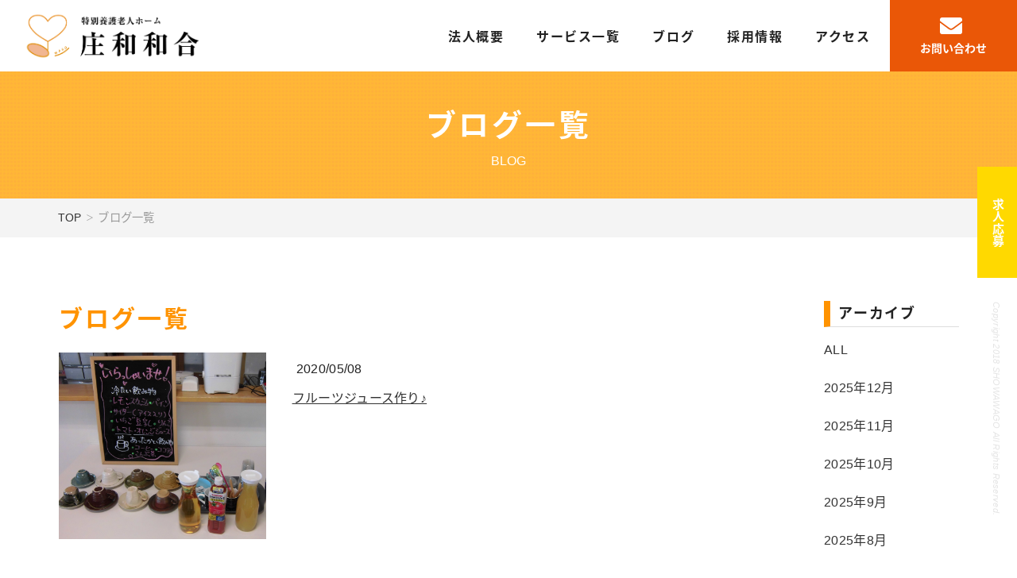

--- FILE ---
content_type: text/html; charset=UTF-8
request_url: https://shouwa-wagou.or.jp/blog/date/2020/05/
body_size: 9034
content:
<!DOCTYPE html>
<html lang="ja">
<head>
<!-- Google tag (gtag.js) -->
<script async src="https://www.googletagmanager.com/gtag/js?id=G-RR85G7D6YT"></script>
<script>
  window.dataLayer = window.dataLayer || [];
  function gtag(){dataLayer.push(arguments);}
  gtag('js', new Date());

  gtag('config', 'G-RR85G7D6YT');
</script>
<meta charset="utf-8">
<meta name="viewport" content="width=device-width">
<link rel="shortcut icon" href="https://shouwa-wagou.or.jp/wp-content/themes/shouwa-wagou/img/favicon.ico">
<link rel="apple-touch-icon" href="">
<link href="https://unpkg.com/aos@2.3.1/dist/aos.css" rel="stylesheet">
<link href="https://use.fontawesome.com/releases/v5.0.6/css/all.css" rel="stylesheet">
<link rel="stylesheet" href="https://use.typekit.net/tem5dpc.css">
<link rel="stylesheet" href="https://shouwa-wagou.or.jp/wp-content/themes/shouwa-wagou/css/fakeLoader.css">
<link rel="stylesheet" href="https://use.typekit.net/ytb3nnh.css">
<link rel="stylesheet" type="text/css" href="https://shouwa-wagou.or.jp/wp-content/themes/shouwa-wagou/style.css">

<meta name='robots' content='max-image-preview:large' />

	<!-- This site is optimized with the Yoast SEO plugin v14.8.1 - https://yoast.com/wordpress/plugins/seo/ -->
	<title>5月 2020 | 社会福祉法人 庄和和合会</title>
	<meta name="description" content="社会福祉法人 庄和和合会 の 5月 2020 の 情報を掲載しています。" />
	<meta name="robots" content="noindex, follow" />
	<meta property="og:locale" content="ja_JP" />
	<meta property="og:type" content="website" />
	<meta property="og:title" content="5月 2020 | 社会福祉法人 庄和和合会" />
	<meta property="og:description" content="社会福祉法人 庄和和合会 の 5月 2020 の 情報を掲載しています。" />
	<meta property="og:site_name" content="社会福祉法人 庄和和合会" />
	<meta name="twitter:card" content="summary_large_image" />
	<script type="application/ld+json" class="yoast-schema-graph">{"@context":"https://schema.org","@graph":[{"@type":"WebSite","@id":"https://shouwa-wagou.or.jp/#website","url":"https://shouwa-wagou.or.jp/","name":"\u793e\u4f1a\u798f\u7949\u6cd5\u4eba \u5e84\u548c\u548c\u5408\u4f1a","description":"\u793e\u4f1a\u798f\u7949\u6cd5\u4eba \u5e84\u548c\u548c\u5408\u4f1a","potentialAction":[{"@type":"SearchAction","target":"https://shouwa-wagou.or.jp/?s={search_term_string}","query-input":"required name=search_term_string"}],"inLanguage":"ja"},{"@type":"CollectionPage","@id":"#webpage","url":"","name":"5\u6708 2020 | \u793e\u4f1a\u798f\u7949\u6cd5\u4eba \u5e84\u548c\u548c\u5408\u4f1a","isPartOf":{"@id":"https://shouwa-wagou.or.jp/#website"},"description":"\u793e\u4f1a\u798f\u7949\u6cd5\u4eba \u5e84\u548c\u548c\u5408\u4f1a \u306e 5\u6708 2020 \u306e \u60c5\u5831\u3092\u63b2\u8f09\u3057\u3066\u3044\u307e\u3059\u3002","inLanguage":"ja","potentialAction":[{"@type":"ReadAction","target":[""]}]}]}</script>
	<!-- / Yoast SEO plugin. -->


<link rel='dns-prefetch' href='//www.googletagmanager.com' />
<link rel='dns-prefetch' href='//s.w.org' />
<script type="text/javascript">
window._wpemojiSettings = {"baseUrl":"https:\/\/s.w.org\/images\/core\/emoji\/14.0.0\/72x72\/","ext":".png","svgUrl":"https:\/\/s.w.org\/images\/core\/emoji\/14.0.0\/svg\/","svgExt":".svg","source":{"concatemoji":"https:\/\/shouwa-wagou.or.jp\/wp-includes\/js\/wp-emoji-release.min.js?ver=a87ed187417b886c64c43585bab1f088"}};
/*! This file is auto-generated */
!function(e,a,t){var n,r,o,i=a.createElement("canvas"),p=i.getContext&&i.getContext("2d");function s(e,t){var a=String.fromCharCode,e=(p.clearRect(0,0,i.width,i.height),p.fillText(a.apply(this,e),0,0),i.toDataURL());return p.clearRect(0,0,i.width,i.height),p.fillText(a.apply(this,t),0,0),e===i.toDataURL()}function c(e){var t=a.createElement("script");t.src=e,t.defer=t.type="text/javascript",a.getElementsByTagName("head")[0].appendChild(t)}for(o=Array("flag","emoji"),t.supports={everything:!0,everythingExceptFlag:!0},r=0;r<o.length;r++)t.supports[o[r]]=function(e){if(!p||!p.fillText)return!1;switch(p.textBaseline="top",p.font="600 32px Arial",e){case"flag":return s([127987,65039,8205,9895,65039],[127987,65039,8203,9895,65039])?!1:!s([55356,56826,55356,56819],[55356,56826,8203,55356,56819])&&!s([55356,57332,56128,56423,56128,56418,56128,56421,56128,56430,56128,56423,56128,56447],[55356,57332,8203,56128,56423,8203,56128,56418,8203,56128,56421,8203,56128,56430,8203,56128,56423,8203,56128,56447]);case"emoji":return!s([129777,127995,8205,129778,127999],[129777,127995,8203,129778,127999])}return!1}(o[r]),t.supports.everything=t.supports.everything&&t.supports[o[r]],"flag"!==o[r]&&(t.supports.everythingExceptFlag=t.supports.everythingExceptFlag&&t.supports[o[r]]);t.supports.everythingExceptFlag=t.supports.everythingExceptFlag&&!t.supports.flag,t.DOMReady=!1,t.readyCallback=function(){t.DOMReady=!0},t.supports.everything||(n=function(){t.readyCallback()},a.addEventListener?(a.addEventListener("DOMContentLoaded",n,!1),e.addEventListener("load",n,!1)):(e.attachEvent("onload",n),a.attachEvent("onreadystatechange",function(){"complete"===a.readyState&&t.readyCallback()})),(e=t.source||{}).concatemoji?c(e.concatemoji):e.wpemoji&&e.twemoji&&(c(e.twemoji),c(e.wpemoji)))}(window,document,window._wpemojiSettings);
</script>
<style type="text/css">
img.wp-smiley,
img.emoji {
	display: inline !important;
	border: none !important;
	box-shadow: none !important;
	height: 1em !important;
	width: 1em !important;
	margin: 0 0.07em !important;
	vertical-align: -0.1em !important;
	background: none !important;
	padding: 0 !important;
}
</style>
	<link rel='stylesheet' id='wp-block-library-css'  href='https://shouwa-wagou.or.jp/wp-includes/css/dist/block-library/style.min.css?ver=a87ed187417b886c64c43585bab1f088' type='text/css' media='all' />
<style id='global-styles-inline-css' type='text/css'>
body{--wp--preset--color--black: #000000;--wp--preset--color--cyan-bluish-gray: #abb8c3;--wp--preset--color--white: #ffffff;--wp--preset--color--pale-pink: #f78da7;--wp--preset--color--vivid-red: #cf2e2e;--wp--preset--color--luminous-vivid-orange: #ff6900;--wp--preset--color--luminous-vivid-amber: #fcb900;--wp--preset--color--light-green-cyan: #7bdcb5;--wp--preset--color--vivid-green-cyan: #00d084;--wp--preset--color--pale-cyan-blue: #8ed1fc;--wp--preset--color--vivid-cyan-blue: #0693e3;--wp--preset--color--vivid-purple: #9b51e0;--wp--preset--gradient--vivid-cyan-blue-to-vivid-purple: linear-gradient(135deg,rgba(6,147,227,1) 0%,rgb(155,81,224) 100%);--wp--preset--gradient--light-green-cyan-to-vivid-green-cyan: linear-gradient(135deg,rgb(122,220,180) 0%,rgb(0,208,130) 100%);--wp--preset--gradient--luminous-vivid-amber-to-luminous-vivid-orange: linear-gradient(135deg,rgba(252,185,0,1) 0%,rgba(255,105,0,1) 100%);--wp--preset--gradient--luminous-vivid-orange-to-vivid-red: linear-gradient(135deg,rgba(255,105,0,1) 0%,rgb(207,46,46) 100%);--wp--preset--gradient--very-light-gray-to-cyan-bluish-gray: linear-gradient(135deg,rgb(238,238,238) 0%,rgb(169,184,195) 100%);--wp--preset--gradient--cool-to-warm-spectrum: linear-gradient(135deg,rgb(74,234,220) 0%,rgb(151,120,209) 20%,rgb(207,42,186) 40%,rgb(238,44,130) 60%,rgb(251,105,98) 80%,rgb(254,248,76) 100%);--wp--preset--gradient--blush-light-purple: linear-gradient(135deg,rgb(255,206,236) 0%,rgb(152,150,240) 100%);--wp--preset--gradient--blush-bordeaux: linear-gradient(135deg,rgb(254,205,165) 0%,rgb(254,45,45) 50%,rgb(107,0,62) 100%);--wp--preset--gradient--luminous-dusk: linear-gradient(135deg,rgb(255,203,112) 0%,rgb(199,81,192) 50%,rgb(65,88,208) 100%);--wp--preset--gradient--pale-ocean: linear-gradient(135deg,rgb(255,245,203) 0%,rgb(182,227,212) 50%,rgb(51,167,181) 100%);--wp--preset--gradient--electric-grass: linear-gradient(135deg,rgb(202,248,128) 0%,rgb(113,206,126) 100%);--wp--preset--gradient--midnight: linear-gradient(135deg,rgb(2,3,129) 0%,rgb(40,116,252) 100%);--wp--preset--duotone--dark-grayscale: url('#wp-duotone-dark-grayscale');--wp--preset--duotone--grayscale: url('#wp-duotone-grayscale');--wp--preset--duotone--purple-yellow: url('#wp-duotone-purple-yellow');--wp--preset--duotone--blue-red: url('#wp-duotone-blue-red');--wp--preset--duotone--midnight: url('#wp-duotone-midnight');--wp--preset--duotone--magenta-yellow: url('#wp-duotone-magenta-yellow');--wp--preset--duotone--purple-green: url('#wp-duotone-purple-green');--wp--preset--duotone--blue-orange: url('#wp-duotone-blue-orange');--wp--preset--font-size--small: 13px;--wp--preset--font-size--medium: 20px;--wp--preset--font-size--large: 36px;--wp--preset--font-size--x-large: 42px;}.has-black-color{color: var(--wp--preset--color--black) !important;}.has-cyan-bluish-gray-color{color: var(--wp--preset--color--cyan-bluish-gray) !important;}.has-white-color{color: var(--wp--preset--color--white) !important;}.has-pale-pink-color{color: var(--wp--preset--color--pale-pink) !important;}.has-vivid-red-color{color: var(--wp--preset--color--vivid-red) !important;}.has-luminous-vivid-orange-color{color: var(--wp--preset--color--luminous-vivid-orange) !important;}.has-luminous-vivid-amber-color{color: var(--wp--preset--color--luminous-vivid-amber) !important;}.has-light-green-cyan-color{color: var(--wp--preset--color--light-green-cyan) !important;}.has-vivid-green-cyan-color{color: var(--wp--preset--color--vivid-green-cyan) !important;}.has-pale-cyan-blue-color{color: var(--wp--preset--color--pale-cyan-blue) !important;}.has-vivid-cyan-blue-color{color: var(--wp--preset--color--vivid-cyan-blue) !important;}.has-vivid-purple-color{color: var(--wp--preset--color--vivid-purple) !important;}.has-black-background-color{background-color: var(--wp--preset--color--black) !important;}.has-cyan-bluish-gray-background-color{background-color: var(--wp--preset--color--cyan-bluish-gray) !important;}.has-white-background-color{background-color: var(--wp--preset--color--white) !important;}.has-pale-pink-background-color{background-color: var(--wp--preset--color--pale-pink) !important;}.has-vivid-red-background-color{background-color: var(--wp--preset--color--vivid-red) !important;}.has-luminous-vivid-orange-background-color{background-color: var(--wp--preset--color--luminous-vivid-orange) !important;}.has-luminous-vivid-amber-background-color{background-color: var(--wp--preset--color--luminous-vivid-amber) !important;}.has-light-green-cyan-background-color{background-color: var(--wp--preset--color--light-green-cyan) !important;}.has-vivid-green-cyan-background-color{background-color: var(--wp--preset--color--vivid-green-cyan) !important;}.has-pale-cyan-blue-background-color{background-color: var(--wp--preset--color--pale-cyan-blue) !important;}.has-vivid-cyan-blue-background-color{background-color: var(--wp--preset--color--vivid-cyan-blue) !important;}.has-vivid-purple-background-color{background-color: var(--wp--preset--color--vivid-purple) !important;}.has-black-border-color{border-color: var(--wp--preset--color--black) !important;}.has-cyan-bluish-gray-border-color{border-color: var(--wp--preset--color--cyan-bluish-gray) !important;}.has-white-border-color{border-color: var(--wp--preset--color--white) !important;}.has-pale-pink-border-color{border-color: var(--wp--preset--color--pale-pink) !important;}.has-vivid-red-border-color{border-color: var(--wp--preset--color--vivid-red) !important;}.has-luminous-vivid-orange-border-color{border-color: var(--wp--preset--color--luminous-vivid-orange) !important;}.has-luminous-vivid-amber-border-color{border-color: var(--wp--preset--color--luminous-vivid-amber) !important;}.has-light-green-cyan-border-color{border-color: var(--wp--preset--color--light-green-cyan) !important;}.has-vivid-green-cyan-border-color{border-color: var(--wp--preset--color--vivid-green-cyan) !important;}.has-pale-cyan-blue-border-color{border-color: var(--wp--preset--color--pale-cyan-blue) !important;}.has-vivid-cyan-blue-border-color{border-color: var(--wp--preset--color--vivid-cyan-blue) !important;}.has-vivid-purple-border-color{border-color: var(--wp--preset--color--vivid-purple) !important;}.has-vivid-cyan-blue-to-vivid-purple-gradient-background{background: var(--wp--preset--gradient--vivid-cyan-blue-to-vivid-purple) !important;}.has-light-green-cyan-to-vivid-green-cyan-gradient-background{background: var(--wp--preset--gradient--light-green-cyan-to-vivid-green-cyan) !important;}.has-luminous-vivid-amber-to-luminous-vivid-orange-gradient-background{background: var(--wp--preset--gradient--luminous-vivid-amber-to-luminous-vivid-orange) !important;}.has-luminous-vivid-orange-to-vivid-red-gradient-background{background: var(--wp--preset--gradient--luminous-vivid-orange-to-vivid-red) !important;}.has-very-light-gray-to-cyan-bluish-gray-gradient-background{background: var(--wp--preset--gradient--very-light-gray-to-cyan-bluish-gray) !important;}.has-cool-to-warm-spectrum-gradient-background{background: var(--wp--preset--gradient--cool-to-warm-spectrum) !important;}.has-blush-light-purple-gradient-background{background: var(--wp--preset--gradient--blush-light-purple) !important;}.has-blush-bordeaux-gradient-background{background: var(--wp--preset--gradient--blush-bordeaux) !important;}.has-luminous-dusk-gradient-background{background: var(--wp--preset--gradient--luminous-dusk) !important;}.has-pale-ocean-gradient-background{background: var(--wp--preset--gradient--pale-ocean) !important;}.has-electric-grass-gradient-background{background: var(--wp--preset--gradient--electric-grass) !important;}.has-midnight-gradient-background{background: var(--wp--preset--gradient--midnight) !important;}.has-small-font-size{font-size: var(--wp--preset--font-size--small) !important;}.has-medium-font-size{font-size: var(--wp--preset--font-size--medium) !important;}.has-large-font-size{font-size: var(--wp--preset--font-size--large) !important;}.has-x-large-font-size{font-size: var(--wp--preset--font-size--x-large) !important;}
</style>
<link rel='stylesheet' id='contact-form-7-css'  href='https://shouwa-wagou.or.jp/wp-content/plugins/contact-form-7/includes/css/styles.css?ver=5.2.2' type='text/css' media='all' />
<link rel='stylesheet' id='wp-pagenavi-css'  href='https://shouwa-wagou.or.jp/wp-content/plugins/wp-pagenavi/pagenavi-css.css?ver=2.70' type='text/css' media='all' />
<link rel='stylesheet' id='tablepress-default-css'  href='https://shouwa-wagou.or.jp/wp-content/plugins/tablepress/css/default.min.css?ver=1.12' type='text/css' media='all' />
<script type='text/javascript' src='https://shouwa-wagou.or.jp/wp-includes/js/jquery/jquery.min.js?ver=3.6.0' id='jquery-core-js'></script>
<script type='text/javascript' src='https://shouwa-wagou.or.jp/wp-includes/js/jquery/jquery-migrate.min.js?ver=3.3.2' id='jquery-migrate-js'></script>

<!-- Site Kit によって追加された Google タグ（gtag.js）スニペット -->

<!-- Google アナリティクス スニペット (Site Kit が追加) -->
<script type='text/javascript' src='https://www.googletagmanager.com/gtag/js?id=GT-MJS97CNT' id='google_gtagjs-js' async></script>
<script type='text/javascript' id='google_gtagjs-js-after'>
window.dataLayer = window.dataLayer || [];function gtag(){dataLayer.push(arguments);}
gtag("set","linker",{"domains":["shouwa-wagou.or.jp"]});
gtag("js", new Date());
gtag("set", "developer_id.dZTNiMT", true);
gtag("config", "GT-MJS97CNT");
 window._googlesitekit = window._googlesitekit || {}; window._googlesitekit.throttledEvents = []; window._googlesitekit.gtagEvent = (name, data) => { var key = JSON.stringify( { name, data } ); if ( !! window._googlesitekit.throttledEvents[ key ] ) { return; } window._googlesitekit.throttledEvents[ key ] = true; setTimeout( () => { delete window._googlesitekit.throttledEvents[ key ]; }, 5 ); gtag( "event", name, { ...data, event_source: "site-kit" } ); }; 
</script>

<!-- Site Kit によって追加された終了 Google タグ（gtag.js）スニペット -->
<link rel="https://api.w.org/" href="https://shouwa-wagou.or.jp/wp-json/" /><meta name="generator" content="Site Kit by Google 1.157.0" /><style id="sccss">/* カスタム CSS をここに入力してください */


/*マージン-30px*/
.margin-50px{
	margin-top:-50px;
}


/* 情報開示ページ：介護職員等特定処遇改善加算と重要事項説明書の間の余白を詰める */
.section.cts.bg_gry > .wrap.center.mb60:nth-of-type(3) {
    margin-bottom: 20px !important;  /* 60px → 20px など、お好みで調整 */
}


/* お仕事情報ボタン */
.jobinfobtn {
  display: block;
  position: relative;
  width: 400px;
  height: 80px;
  margin: 0 auto 30px; /* 下に余白を設けてエントリーボタンとの間隔を確保 */
}

.jobinfobtn img {
  position: absolute;
  top: 0;
  left: 0;
  width: 100%;
  height: 100%;
  transition: opacity 0.3s ease;
}

.jobinfobtn .img-default {
  opacity: 1;
}

.jobinfobtn .img-hover {
  opacity: 0;
}

.jobinfobtn:hover .img-default {
  opacity: 0;
}

.jobinfobtn:hover .img-hover {
  opacity: 1;
}

/* レスポンシブ対応（必要に応じて） */
@media screen and (max-width: 480px) {
  .jobinfobtn {
    width: 100%;
    max-width: 400px;
    height: auto;
    aspect-ratio: 400 / 80;
  }
}






/*パソコンとスマホで別の表を表示*/
/* 初期状態はPC表示、SP用を非表示 */
.tp-sp { display: none; }

/* スマホ（～767px）の場合はPC非表示・SP表示 */
@media (max-width: 767px) {
  .tp-pc { display: none !important; }
  .tp-sp { display: block !important; } /* 中身がtableなので block/table 両方可 */
  .tp-sp table { width: 100% !important; }
}

/*スマホのみ改行*/
@media screen and (min-width: 768px){
.br-sp {
	display: none; 
	}
}

/* PDFダウンロードボタン */
.btn--orange,
a.btn--orange {
  color: #fff;
  background-color: #ff9300;
  text-decoration: none; /* 下線が付くのも防ぐ */
}

/* ホバー時も色を変えない */
.btn--orange:hover,
a.btn--orange:hover {
  color: #fff;
  background-color: #ff9300;
  text-decoration: none;
}

.btn--orange:before,
a.btn--orange:before {
  content: none !important;
}


/* PDFへのリンク */
.pdf_link a {
  font-size: 18px;
  color: #05a6c3;
  text-decoration: underline;
}


</style><script>
  (function(d) {
    var config = {
      kitId: 'yan8cqm',
      scriptTimeout: 3000,
      async: true
    },
    h=d.documentElement,t=setTimeout(function(){h.className=h.className.replace(/\bwf-loading\b/g,"")+" wf-inactive";},config.scriptTimeout),tk=d.createElement("script"),f=false,s=d.getElementsByTagName("script")[0],a;h.className+=" wf-loading";tk.src='https://use.typekit.net/'+config.kitId+'.js';tk.async=true;tk.onload=tk.onreadystatechange=function(){a=this.readyState;if(f||a&&a!="complete"&&a!="loaded")return;f=true;clearTimeout(t);try{Typekit.load(config)}catch(e){}};s.parentNode.insertBefore(tk,s)
  })(document);
</script>




</head>

<body id="top" class="drawer drawer--right drawer-close">
<div id="fakeloader"></div>
<!-- HEADER -->
<header class="pc">
  <div class="header_wrap pc">
    <div class="header_logo">
      <a href="/">
        <img src="https://shouwa-wagou.or.jp/wp-content/themes/shouwa-wagou/img/header_logo.png" class="header_logo_img">
      </a>
    </div>
    <div class="menu">
      <ul class="menu_left">
        <!--<li><a href="/news">お知らせ</a></li>-->
        <li><a href="/about">法人概要</a></li>
        <li><a href="/service">サービス一覧</a></li>
        <!--<li><a href="/information">情報開示</a></li>-->
        <!--<li><a href="/wagoudayori">会報誌</a></li>-->
        <li><a href="/blog">ブログ</a></li>
        <li><a href="https://r4510.jp/shouwa-wagou/job_59862440925.html" target="blank">採用情報</a></li>
<li><a href="/service/tokuyo/#access">アクセス</a></li>		  
      </ul>
      <ul class="menu_right">
        <li class="head_contact"><span class="icon"><i class="fas fa-envelope"></i></span><a href="/contact">お問い合わせ</a></li>
      </ul>
    </div> 
    <div class="inquiry">
      <a class="entry" href="https://r4510.jp/shouwa-wagou/job_59862440925.html" target="blank">求人応募</a>
      <p>Copyright 2018 SHOWAWAGO All Rights Reserved.</p>
    </div>
  </div>
</header>

<div class="sp">
  <div class="sp_header">
    <div class="header_logo">
      <a href="/">
        <img src="https://shouwa-wagou.or.jp/wp-content/themes/shouwa-wagou/img/header_logo.png">
      </a>
    </div>  

    <button type="button" class="drawer-toggle drawer-hamburger">
      <span class="drawer-hamburger-icon"></span>
      <span class="sp_hamburger">メニュー</span>
    </button>

    <nav class="drawer-nav">
      <ul class="drawer-menu">
        <li><a href="/news">お知らせ</a></li>
        <li><a href="/about">法人概要</a></li>
        <li><a href="/service">サービス一覧</a></li>
        <li><a href="/information">情報開示</a></li>
        <li><a href="/information#important-docs">重要事項説明書</a></li>	  		  
        <li><a href="/wagoudayori">会報誌</a></li>
        <li><a href="/blog">ブログ</a></li>
        <li> <a href="https://r4510.jp/shouwa-wagou/job_59862440925.html" target="blank">採用情報</a></li>
        <li><a href="entry">求人応募</a></li>
<li><a href="/service/tokuyo/#access">アクセス</a></li>			  
        <li><a href="contact">お問い合わせ</a></li>
      </ul>
    </nav>
  </div>
</div>
<!-- mv -->
<section class="mv_page">
  <div class="catch center" data-aos="fade-in">
    <h1>ブログ一覧</h1>
    <p class="sub_title">BLOG</p>
  </div>  
</section>

<!-- pankuzu -->
<section class="section pankuzu">
  <div class="wrap">
    <ul>
      <li><a href="/">TOP</a></li>
      <li>ブログ一覧</li>
    </ul>
  </div>
</section>

  <!-- cts news -->
  <section class="section cts">
    <div class="wrap">
      <!-- main -->
      <div class="main" data-aos="fade-in" data-aos-delay="500">
        <h2 class="mb20">ブログ一覧</h2>
        <div class="columns is-multiline is-variable is-4">
                  <div class="column is-4">
            <a href="https://shouwa-wagou.or.jp/blog/2829/" class="animsition-link">
              <div class="zm"><img src="https://shouwa-wagou.or.jp/wp-content/uploads/CIMG0007-コピー.jpg" class="square"></div>
            </a>
          </div>
          <div class="column is-8">
              <p class="date">2020/05/08</p>
              <p class="blog_title"><a href="https://shouwa-wagou.or.jp/blog/2829/">フルーツジュース作り♪</a></p>
          </div>
                            </div>
              </div>
      
      <!-- sidebar -->
      <div class="side" data-aos="fade-left" data-aos-delay="900">
        <h3>アーカイブ</h3>
<ul>
<li><a href="/blog/">ALL</a></li>
	<li><a href='https://shouwa-wagou.or.jp/blog/date/2025/12/'>2025年12月</a></li>
	<li><a href='https://shouwa-wagou.or.jp/blog/date/2025/11/'>2025年11月</a></li>
	<li><a href='https://shouwa-wagou.or.jp/blog/date/2025/10/'>2025年10月</a></li>
	<li><a href='https://shouwa-wagou.or.jp/blog/date/2025/09/'>2025年9月</a></li>
	<li><a href='https://shouwa-wagou.or.jp/blog/date/2025/08/'>2025年8月</a></li>
	<li><a href='https://shouwa-wagou.or.jp/blog/date/2025/07/'>2025年7月</a></li>
	<li><a href='https://shouwa-wagou.or.jp/blog/date/2025/06/'>2025年6月</a></li>
	<li><a href='https://shouwa-wagou.or.jp/blog/date/2025/05/'>2025年5月</a></li>
	<li><a href='https://shouwa-wagou.or.jp/blog/date/2025/04/'>2025年4月</a></li>
	<li><a href='https://shouwa-wagou.or.jp/blog/date/2025/03/'>2025年3月</a></li>
	<li><a href='https://shouwa-wagou.or.jp/blog/date/2025/02/'>2025年2月</a></li>
	<li><a href='https://shouwa-wagou.or.jp/blog/date/2025/01/'>2025年1月</a></li>
	<li><a href='https://shouwa-wagou.or.jp/blog/date/2024/12/'>2024年12月</a></li>
	<li><a href='https://shouwa-wagou.or.jp/blog/date/2024/11/'>2024年11月</a></li>
	<li><a href='https://shouwa-wagou.or.jp/blog/date/2024/10/'>2024年10月</a></li>
	<li><a href='https://shouwa-wagou.or.jp/blog/date/2024/09/'>2024年9月</a></li>
	<li><a href='https://shouwa-wagou.or.jp/blog/date/2024/08/'>2024年8月</a></li>
	<li><a href='https://shouwa-wagou.or.jp/blog/date/2024/07/'>2024年7月</a></li>
	<li><a href='https://shouwa-wagou.or.jp/blog/date/2024/06/'>2024年6月</a></li>
	<li><a href='https://shouwa-wagou.or.jp/blog/date/2024/05/'>2024年5月</a></li>
	<li><a href='https://shouwa-wagou.or.jp/blog/date/2024/04/'>2024年4月</a></li>
	<li><a href='https://shouwa-wagou.or.jp/blog/date/2024/03/'>2024年3月</a></li>
	<li><a href='https://shouwa-wagou.or.jp/blog/date/2024/02/'>2024年2月</a></li>
	<li><a href='https://shouwa-wagou.or.jp/blog/date/2024/01/'>2024年1月</a></li>
	<li><a href='https://shouwa-wagou.or.jp/blog/date/2023/12/'>2023年12月</a></li>
	<li><a href='https://shouwa-wagou.or.jp/blog/date/2023/11/'>2023年11月</a></li>
	<li><a href='https://shouwa-wagou.or.jp/blog/date/2023/10/'>2023年10月</a></li>
	<li><a href='https://shouwa-wagou.or.jp/blog/date/2023/09/'>2023年9月</a></li>
	<li><a href='https://shouwa-wagou.or.jp/blog/date/2023/08/'>2023年8月</a></li>
	<li><a href='https://shouwa-wagou.or.jp/blog/date/2023/07/'>2023年7月</a></li>
	<li><a href='https://shouwa-wagou.or.jp/blog/date/2023/06/'>2023年6月</a></li>
	<li><a href='https://shouwa-wagou.or.jp/blog/date/2023/05/'>2023年5月</a></li>
	<li><a href='https://shouwa-wagou.or.jp/blog/date/2023/04/'>2023年4月</a></li>
	<li><a href='https://shouwa-wagou.or.jp/blog/date/2023/03/'>2023年3月</a></li>
	<li><a href='https://shouwa-wagou.or.jp/blog/date/2023/02/'>2023年2月</a></li>
	<li><a href='https://shouwa-wagou.or.jp/blog/date/2022/12/'>2022年12月</a></li>
	<li><a href='https://shouwa-wagou.or.jp/blog/date/2022/11/'>2022年11月</a></li>
	<li><a href='https://shouwa-wagou.or.jp/blog/date/2022/10/'>2022年10月</a></li>
	<li><a href='https://shouwa-wagou.or.jp/blog/date/2022/08/'>2022年8月</a></li>
	<li><a href='https://shouwa-wagou.or.jp/blog/date/2022/07/'>2022年7月</a></li>
	<li><a href='https://shouwa-wagou.or.jp/blog/date/2022/06/'>2022年6月</a></li>
	<li><a href='https://shouwa-wagou.or.jp/blog/date/2022/05/'>2022年5月</a></li>
	<li><a href='https://shouwa-wagou.or.jp/blog/date/2022/04/'>2022年4月</a></li>
	<li><a href='https://shouwa-wagou.or.jp/blog/date/2022/02/'>2022年2月</a></li>
	<li><a href='https://shouwa-wagou.or.jp/blog/date/2022/01/'>2022年1月</a></li>
	<li><a href='https://shouwa-wagou.or.jp/blog/date/2021/12/'>2021年12月</a></li>
	<li><a href='https://shouwa-wagou.or.jp/blog/date/2021/11/'>2021年11月</a></li>
	<li><a href='https://shouwa-wagou.or.jp/blog/date/2021/10/'>2021年10月</a></li>
	<li><a href='https://shouwa-wagou.or.jp/blog/date/2021/09/'>2021年9月</a></li>
	<li><a href='https://shouwa-wagou.or.jp/blog/date/2021/08/'>2021年8月</a></li>
	<li><a href='https://shouwa-wagou.or.jp/blog/date/2021/07/'>2021年7月</a></li>
	<li><a href='https://shouwa-wagou.or.jp/blog/date/2021/06/'>2021年6月</a></li>
	<li><a href='https://shouwa-wagou.or.jp/blog/date/2021/05/'>2021年5月</a></li>
	<li><a href='https://shouwa-wagou.or.jp/blog/date/2021/04/'>2021年4月</a></li>
	<li><a href='https://shouwa-wagou.or.jp/blog/date/2021/03/'>2021年3月</a></li>
	<li><a href='https://shouwa-wagou.or.jp/blog/date/2021/02/'>2021年2月</a></li>
	<li><a href='https://shouwa-wagou.or.jp/blog/date/2021/01/'>2021年1月</a></li>
	<li><a href='https://shouwa-wagou.or.jp/blog/date/2020/12/'>2020年12月</a></li>
	<li><a href='https://shouwa-wagou.or.jp/blog/date/2020/11/'>2020年11月</a></li>
	<li><a href='https://shouwa-wagou.or.jp/blog/date/2020/10/'>2020年10月</a></li>
	<li><a href='https://shouwa-wagou.or.jp/blog/date/2020/09/'>2020年9月</a></li>
	<li><a href='https://shouwa-wagou.or.jp/blog/date/2020/08/'>2020年8月</a></li>
	<li><a href='https://shouwa-wagou.or.jp/blog/date/2020/07/'>2020年7月</a></li>
	<li><a href='https://shouwa-wagou.or.jp/blog/date/2020/05/' aria-current="page">2020年5月</a></li>
	<li><a href='https://shouwa-wagou.or.jp/blog/date/2020/04/'>2020年4月</a></li>
	<li><a href='https://shouwa-wagou.or.jp/blog/date/2020/03/'>2020年3月</a></li>
	<li><a href='https://shouwa-wagou.or.jp/blog/date/2020/02/'>2020年2月</a></li>
	<li><a href='https://shouwa-wagou.or.jp/blog/date/2020/01/'>2020年1月</a></li>
	<li><a href='https://shouwa-wagou.or.jp/blog/date/2019/12/'>2019年12月</a></li>
	<li><a href='https://shouwa-wagou.or.jp/blog/date/2019/11/'>2019年11月</a></li>
	<li><a href='https://shouwa-wagou.or.jp/blog/date/2019/10/'>2019年10月</a></li>
	<li><a href='https://shouwa-wagou.or.jp/blog/date/2019/09/'>2019年9月</a></li>
	<li><a href='https://shouwa-wagou.or.jp/blog/date/2019/07/'>2019年7月</a></li>
	<li><a href='https://shouwa-wagou.or.jp/blog/date/2019/06/'>2019年6月</a></li>
	<li><a href='https://shouwa-wagou.or.jp/blog/date/2019/05/'>2019年5月</a></li>
	<li><a href='https://shouwa-wagou.or.jp/blog/date/2019/04/'>2019年4月</a></li>
	<li><a href='https://shouwa-wagou.or.jp/blog/date/2019/03/'>2019年3月</a></li>
	<li><a href='https://shouwa-wagou.or.jp/blog/date/2019/01/'>2019年1月</a></li>
</ul>      </div>
    </div>
  </section>

<!-- FOOTER -->

  <a href="#top" class="ico_top sp">
    <img src="https://shouwa-wagou.or.jp/wp-content/themes/shouwa-wagou/img/ico_top.png">
  </a>

<footer class="bg_footer">
  <div class="wrap cts_footer">
    <div class="columns is-variable is-2">
      <div class="column footer_left is-4">
        <img src="https://shouwa-wagou.or.jp/wp-content/themes/shouwa-wagou/img/footer_logo.png">
        <p>〒344-0117</p>
        <p>埼玉県春日部市金崎527-1</p>
        <p>TEL: 048-745-4501</p>
      </div>
      <div class="column is-8 pc"> 
        <ul class="footer_menu">
          <li><span class="icon"><i class="fas fa-angle-right"></i></span><a href="/news" >お知らせ</a></li>
          <li><span class="icon"><i class="fas fa-angle-right"></i></span><a href="/about" >私たちについて</a></li>
          <li><span class="icon"><i class="fas fa-angle-right"></i></span><a href="/information" >情報開示</a></li>
          <li><span class="icon"><i class="fas fa-angle-right"></i></span><a href="/information#important-docs" >重要事項説明書</a></li>	
          <li><span class="icon"><i class="fas fa-angle-right"></i></span><a href="/wagoudayori" >会報誌</a></li>
          <li><span class="icon"><i class="fas fa-angle-right"></i></span><a href="/blog" >ブログ</a></li>
          <li><span class="icon"><i class="fas fa-angle-right"></i></span><a href="https://r4510.jp/shouwa-wagou/job_59862440925.html" target="blank">採用情報</a></li>
          <li><span class="icon"><i class="fas fa-angle-right"></i></span><a href="/recruitment/entry">求人エントリー</a></li>
          <li><span class="icon"><i class="fas fa-angle-right"></i></span><a href="/privacy">個人情報保護方針</a></li>
          <li><span class="icon"><i class="fas fa-angle-right"></i></span><a href="/policy">特定個人情報等の適正な取り扱いに関する基本方針</a></li>
          <li><span class="icon"><i class="fas fa-angle-right"></i></span><a href="/contact">お問い合わせ</a></li>
          </ul>
          <ul class="footer_menu">
          <li><span class="icon"><i class="fas fa-angle-right"></i></span><a href="/office">サービス一覧</a></li>
          <li class="child"><a href="/service/tokuyo/">特別養護老人ホーム</a></li>
          <li class="child"><a href="/service/day-service/">デイサービスセンター</a></li>
          <li class="child"><a href="/service/short-stay/">ショートステイ</a></li>
          <li class="child"><a href="/service/office/">居宅介護支援事業所</a></li>
<li><span class="icon"><i class="fas fa-angle-right"></i></span><a href="/service/tokuyo/#access">アクセス</a></li>			  
        </ul>
      </div>
      <!--
      <div class="column is-4 pc">
      <iframe src="https://www.facebook.com/plugins/page.php?href=https%3A%2F%2Fwww.facebook.com%2Ffacebook&tabs=timeline&width=340&height=400&small_header=false&adapt_container_width=true&hide_cover=false&show_facepile=true&appId" width="340" height="400" style="border:none;overflow:hidden" scrolling="no" frameborder="0" allowTransparency="true" allow="encrypted-media"></iframe>  
      </div>-->
</div>
  </div>
  <div class="cr">
      <p>Copyright 庄和和合会 All Rights Reserved.</p>
  </div>
  <a href="#top" class="ico_top pc">
    <img src="https://shouwa-wagou.or.jp/wp-content/themes/shouwa-wagou/img/ico_top.png">
  </a>
</footer>

<script src="https://shouwa-wagou.or.jp/wp-content/themes/shouwa-wagou/js/common.js"></script>

<!-- spdrawer -->
<script src="https://cdnjs.cloudflare.com/ajax/libs/iScroll/5.1.3/iscroll.min.js"></script>
<script src="https://shouwa-wagou.or.jp/wp-content/themes/shouwa-wagou/js/spdrawer/drawer.min.js"></script>
<script src="https://shouwa-wagou.or.jp/wp-content/themes/shouwa-wagou/js/slick/slick.min.js"></script>
<script src="https://unpkg.com/aos@2.3.1/dist/aos.js"></script>
<script src="https://shouwa-wagou.or.jp/wp-content/themes/shouwa-wagou/js/fakeLoader.min.js"></script>
<script src="https://shouwa-wagou.or.jp/wp-content/themes/shouwa-wagou/js/ofi.js"></script>



<script>
jQuery(function($){
  $(document).ready(function() {
    $('.drawer').drawer();
  });
});
</script>

<script>
document.addEventListener('DOMContentLoaded', function () { 
  var $navbarBurgers = Array.prototype.slice.call(document.querySelectorAll('.navbar-burger'), 0); 
  if ($navbarBurgers.length > 0) {
    $navbarBurgers.forEach(function ($el) {
      $el.addEventListener('click', function () { 
        var target = $el.dataset.target;
        var $target = document.getElementById(target); 
        $el.classList.toggle('is-active'); 
        $target.classList.toggle('is-active'); 
      });
    });
  }
});
</script>

<script type='text/javascript' id='contact-form-7-js-extra'>
/* <![CDATA[ */
var wpcf7 = {"apiSettings":{"root":"https:\/\/shouwa-wagou.or.jp\/wp-json\/contact-form-7\/v1","namespace":"contact-form-7\/v1"}};
/* ]]> */
</script>
<script type='text/javascript' src='https://shouwa-wagou.or.jp/wp-content/plugins/contact-form-7/includes/js/scripts.js?ver=5.2.2' id='contact-form-7-js'></script>
<script type='text/javascript' src='https://shouwa-wagou.or.jp/wp-content/plugins/google-site-kit/dist/assets/js/googlesitekit-events-provider-contact-form-7-84e9a1056bc4922b7cbd.js' id='googlesitekit-events-provider-contact-form-7-js' defer></script>
</div>
</body>
</html>




















--- FILE ---
content_type: text/css
request_url: https://shouwa-wagou.or.jp/wp-content/themes/shouwa-wagou/style.css
body_size: 341
content:
@charset "UTF-8";
/*
Theme Name: shouwa-wagou
Theme URI: https://shouwa-wagou.or.jp/
Author: LiveRidge
Author URI: https://www.liveridge.com
Version: 1.0
*/


/* *****************************
 * Import CSS file.
 **************************** */
@import url('css/mystyles.css');
@import url('css/layout.css');
@import url('css/common.css');
@import url('css/slick.css');
@import url('css/slick-theme.css');
@import url('js/spdrawer/drawer.min.css');


--- FILE ---
content_type: text/css
request_url: https://shouwa-wagou.or.jp/wp-content/themes/shouwa-wagou/css/layout.css
body_size: 7544
content:
@charset "UTF-8";
/*
Theme Name: showa-wago
Theme URI: 
Author: liveridge
Author URI: 
Version: 1.0
*/
/*----------------------------------------------------------
COMMON
---------------------------------------------------------- */
body{
  font-family: Helvetica, Arial, 'source-han-sans-japanese','游ゴシック', 'Yu Gothic', YuGothic, Osaka, 'メイリオ', Meiryo, 'ＭＳ Ｐゴシック', 'MS P Gothic', sans-serif;
  font-weight: 400;
  font-style: normal;
  font-size: 16px;
  line-height: 2em;
  color: #222;
  letter-spacing: .02em;
  text-indent: .02em;
  -webkit-font-smoothing:subpixel-antialiased;
  display: block;
  text-align: justify;
  text-justify: inter-ideograph;
}

.main{
  width:75%;
  float: left;
}
.side{
  width:15%;
  float:right;
}
.side h3{
  border-bottom: solid 1px #ddd;
}
.side li{
  padding: 8px 0;
}

.side li a{
  font-size: 16px;
}

/* @media start*/
@media(max-width:780px){
  body{
  font-size: 13px;
  }

  .main{
    width:100%;
    float: none;
  }

  .side{
    width:100%;
    float:none;
    padding: 40px 0;
  }

  .side h3{
    font-size: 16px;
  }
}/* @media end*/


a img:hover{opacity: .8;transition: .2s;}
.pc{ display: block !important;}@media(max-width:780px){.pc{ display: none !important;}}
.sp{ display: none !important;}
@media(max-width:780px){
  .sp{ 
    display: block !important; 
  }
}

/*----------------------------------------------------------
Fonts
---------------------------------------------------------- */
.af{
  font-family: zeitung-mono, sans-serif;
  font-weight: 700;
  font-style: normal;
}

.af_jp{
font-family: source-han-sans-japanese, sans-serif;
font-weight: 600;
font-style: normal;
}

.af_en{
  font-family: orator-std, monospace;
  font-weight: 700;
  font-style: normal;
}

/*----------------------------------------------------------
a
---------------------------------------------------------- */

a{
  color:#333;
}

a:hover{
  opacity: .7;
}

/*----------------------------------------------------------
img
---------------------------------------------------------- */
.zm{
    overflow: hidden;
}
.zm img{
-webkit-transform: scale(1);
  transform: scale(1);
  -webkit-transition: .4s ease-in-out;
  transition: .4s ease-in-out;
  width: 100%;
  }
  
.zm:hover img{
  -webkit-transform: scale(1.1);
  transform: scale(1.1);
  -webkit-transition: .4s ease-in-out;
  transition: .4s ease-in-out;
}

/* @media start*/
@media(max-width:780px){
  .zm:hover img{
    -webkit-transform: scale(1);
    transform: scale(1);
  }
}


/*----------------------------------------------------------
Background
---------------------------------------------------------- */
.bg_beige{
  background: #F5F0E4;
  position: relative;
}
.bg_gry{
  background: #f7f7f7;
}

.bg_grid{
  background: url(../img/bg_orange.png);
  /*background:#ffab3f;*/
}

.bg_recruitment{
  background: url(../img/bg_recruitment.jpg) center;
  padding: 120px 0 !important;
  position: relative;
}
.bg_recruitment::before{
  content: '';
  display: block;
  position: absolute;
  top: 0;
  right: 0;
  bottom: 0;
  left: 0;
  background-color: rgba(47, 47, 47, 0.3);
}


.bg_recruitment p{
  color: #fff;
}
.txt_white{
  color: #fff !important;
}

.bg_img {
  background: url(../img/img_top_office_01.jpg);
  background-attachment: fixed;
  background-size: cover;
  position: relative;
}

.bg_img::after{
  content: '';
  display: block;
  position: absolute;
  top: 0;
  right: 0;
  bottom: 0;
  left: 0;
  /* background: url(../img/bg_dots.png); */
  background-color: rgba(0,0,0,.2);
}

.bg_footer{
  position: relative;
  background: #F5F0E4;
}

.bg_footer::before{
  content: '';
  display: block;
  position: absolute;
  top: 0;
  right: 0;
  bottom: 0;
  left: 0;
}

/* @media start*/
@media(max-width:780px){
  .bg_footer{
    padding-bottom: 0;
  }
}

/*----------------------------------------------------------
h要素
---------------------------------------------------------- */
h1{
  font-size: 12px;
}

h2{
  font-size: 30px;
  margin: 0;
  padding:0;
  font-weight:bold;
  letter-spacing:.1em;
  line-height: 1.5;
  margin-bottom: 15px;
  color: #ff9300;
}

h3{
  margin-bottom: 5px;
  padding-left: 10px;
  font-size: 18px;
  font-weight: bold;
  letter-spacing: .1em;
  border-left: 8px solid #ff9300;
}
h4{
  font-size: 16px;
  font-weight: bold;
  padding-bottom: 10px;
}
h4 > span{
  color: #fff;
  padding: .5em 1em;
  background: #6d6d6d;
  letter-spacing: .2em;
  text-indent: .2em;
}

/* @media start*/
@media(max-width:780px){
  h1{
    font-size: 12px;
  }

  h2 {
    font-size: 18px;
    margin: 20px 0 15px;
    text-align: center;
  }

  h3 {
    margin-bottom: 10px;
    font-size: 14px;
    letter-spacing: .2em;
  }
  h4 {
    font-size: 13px;
  }
}/* @media end*/

/*----------------------------------------------------------
text要素
---------------------------------------------------------- */
p{
  padding:0 0 20px;
}
#ffd900
.sub_title{
  font-size:16px;
  margin:0;
  padding-bottom: 20px;
  display: block;
}

.feature{
  margin: 15px 0 5px;
  font-size:16px;
  font-weight: bold;
  padding: 0;
}

.jp{
  font-size: 18px;
  margin: 20px 0 10px;
  display: block;
  color: #333;
}


.price{
  font-size: 26px;
  text-align: center;
}

.en{
  display: block;
  font-size:45px;
  letter-spacing: 0.05em;
  color:#ff9300;
}

.en::after{
  content: "";
  width: 60px;
  height: 5px;
  display: block;
  border-left: 30px solid #ff9300;
  background-color: #ffd900;
}

.center .en::after{
  margin: 10px auto;
}

.center h2{
  text-align:center;
}

.center h2::after{
  margin:10px auto;
}

.center p.sub_title{
  text-align: center;
}


/* @media start*/
@media(max-width:780px){

  .en{
    font-size:24px;
    text-align:center;
  }
  .jp{
    font-size: 12px;
    text-align: center;
  }
  .feature{
    text-align: center;
    margin: 20px 0 10px;
  }
  .sub_title{
    font-size:13px;
  }
  .en::after{
    margin: 10px auto;
  }
}


/*----------------------------------------------------------
リスト要素
---------------------------------------------------------- */
dl{
  position: relative;
  display: flex;
  flex-wrap: wrap;
  align-items: center;
}

dt.date{
  letter-spacing: 0.1em;
  font-weight: bold;
}

dd.category{
  font-size:12px;
  text-align: center;
  min-width: 80px;
  background:#ffd900;
  border-radius: 99px;
  color:#fff;
  padding:0px;
  margin:0 15px;
}

/* @media start*/
@media(max-width:780px){
  dt.date{
    width: 100%;
  }
  dd.news_title{
    padding: 10px 0;
  }
  dd.category{
    font-size:9px;
    min-width: 60px;
    margin:0 5px;
  }
  .news .column{
    border-bottom: 1px dotted #ccc;
  }
}

/*----------------------------------------------------
Button
----------------------------------------------------*/
.btn {
  display: block;
  font-size:14px;
  width: 240px;
  height: auto;
  text-align: center;
  text-decoration: none;
  outline: none;
  position: relative;
  z-index: 2;
  color: #fff;
  line-height: 55px;
  overflow: hidden;
  background: #ff9300;
  font-weight: bold;
  border-radius: 9999px;
  z-index: 0;
  }

.w_btn{
  background: #ff610f !important;
}

.btn:before{
  content: '＞';
  right: 24px;
}

.btn:hover {
  color: #fff !important;
  opacity: .8 !important;
}
.btn::after {
  top: 0%;
  left: -100%;
  width: 100%;
  height: 100%;
}

.readmore{
    margin:40px auto 0;
}

.entrybtn{
  background:#f5792b;
  border: 2px solid #f5792b;
  color: #fff;
}

/* @media start*/
@media(max-width:780px){
  .btn {
    width: 80%;
    max-width: 300px;
    padding: 0% 10%;
    font-size:0.9em;
    line-height:45px;
    margin: 0 auto;
  }
  .readmore{
    margin:20px auto !important;
  }

  .readmore_left{
    margin:20px auto !important;
  }
}/* @media end*/


/*----------------------------------------------------
wrap
----------------------------------------------------*/
.wrap{
   width:100%;
   max-width:1200px;
   margin: 0 auto;
   padding: 0 2.6%;
   position: relative;
   overflow: hidden;
}

.of{
  overflow: visible;
}

/* @media start*/
@media(max-width:780px){
  .wrap{
   width:100%;
   max-width: 1000px;
   min-width: 0px;
   padding: 0 20px;
   margin: 0 auto;
   overflow: hidden;
  }
  .contact_wrap{
    max-width:100%;   
    padding:0 15px;
  }
}/* @media end*/

/* @media start*/
@media screen and (max-width: 1200px) and (min-width: 1024px){
  .wrap{
   width:100%;
   max-width: 1000px;
   min-width: 0px;
   padding: 0 20px;
   margin: 0 auto;
   overflow: hidden;
  }
}/* @media end*/

@media screen and (max-width: 959px) and (min-width: 600px){
.wrap {
    width: 100%;
    max-width: 1000px;
    min-width: 0px;
    padding: 0 8%;
    margin: 0 auto;
}
}

/*----------------------------------------------------
header
----------------------------------------------------*/
header{
  position: fixed;
  top: 0;
  left: 0;
  z-index: 2;
  width: 100%;
  height: 90px;
  background:none;
  transition: .3s;
  background: #fff;
}

.header_logo{
  width: 280px;
  padding: 15px 30px;
  float: left;
  transition: .5s;
}

.menu_right .icon{
  color: #ffffff;
  font-size: 28px;
  display: block;
  position: absolute;
  right: 46%;
  top: 18px;
}

header ul {
  padding:0;
  transition:.5s;
  display: flex;
}

.menu_left {
  float: left;
}

.menu_right a{
  font-size: 14px;
  letter-spacing: 0;
  color: #fff;
  padding-top: 36px;
}

header ul li{
  height: 90px;
  display: table;
  transition: .2s;
}

.head_contact {
  background: #ea5707;
  border: none;
  position: relative;
  width: 160px;
}


header ul li a{
  color: #222;
  font-size: 16px;
  letter-spacing: .1em;
  display: table-cell;
  width: 100%;
  height: 100%;
  text-align: center;
  vertical-align: middle;
  font-weight: bold;
  padding: 8px 20px 0;
  transition: .2s;
}

header li a:after {
	content: '';
	width: 0;
	right: 50%;
	bottom: 0;
	transition: all 0.3s ease;
	border-bottom: 3px solid #ea5707;
	display: block;
}
header li a:hover:after {
	width: 100%;
	border-bottom: 3px solid #ea5707;
}

/* @media start*/
@media(max-width:780px){
  .fixed_area{
    height: 60px;
    width: 100%;
    position: fixed;
    background: #fff;
    z-index: 1000;
  }
  .add_margin{
    height: 60px;
  }
  .header_logo {
      width: 140px;
      top: 10px;
      left: 15px;
      right: 0;
      padding: 0;
      position:absolute;
      z-index:99;
  }
  .drawer-menu > li > a {
    display: block;
    border-bottom: 1px solid rgba(255, 255, 255, 0.2);
    padding: 1rem;
    font-size: .9em;
  }
  }/* @media end*/


/*----------------------------------------------------
menu
----------------------------------------------------*/
.menu {
  position: relative;
  float: right;
}

.inquiry{
  position: fixed;
    right: 0;
    top: 200px;
}

.inquiry a{
  width: 50px;
  height: 140px;
  background: #ffd900;
  -webkit-writing-mode: vertical-rl;
  -ms-writing-mode: tb-rl;
  writing-mode: vertical-rl;
  font-size: 15px;
  font-weight: 600;
  color: #FFFFFF;
  display: flex;
  justify-content: center;
  align-items: center;
  transition: 0.3s;
}

.inquiry a.entry{
  margin-top: 10px;
  background: #ffd900;
}

.inquiry p{
  white-space: nowrap;
  -webkit-writing-mode: vertical-rl;
  -ms-writing-mode: tb-rl;
  writing-mode: vertical-rl;
  font-style: italic;
  font-size: 1.1rem;
  color: #E5E5E5;
  position: fixed;
  top: 380px;
  right: 10px;
  font-size: 11px;
}

/*----------------------------------------------------
cts
----------------------------------------------------*/
.cts{
  padding: 80px 0;
}

.cts_footer{
  padding:60px 1.6% 40px;
}

/* @media start*/
@media(max-width:780px){
  .cts{
      padding: 30px 0;
  }
  .cts_footer{
    padding: 20px;
  }
}/* @media */

/*----------------------------------------------------
pankuzu
----------------------------------------------------*/
.pankuzu {
  background: #F4F4F4;
  padding: 0 20px;
}
.pankuzu  ul{
  font-size: .9em;
  padding: 8px 0;
  margin: 0 auto;
  display: flex;
}
.pankuzu  ul  li {
  color: #999;
}
.pankuzu  ul  li  a::after {
  content: '＞';
  vertical-align: middle;
  font-size: .7em;
  color: #9e9e9e;
  padding: 0 .5em;
}
@media(max-width:780px){
.pankuzu {
  display: none;
}
}/* @media */



/*----------------------------------------------------
.form_area
----------------------------------------------------*/
.form_area{
    padding: 40px 30px;
    background: #f4f4f4;
    margin-bottom: 40px;
}
.form_area  dt{
  clear: both;
  float: left;
  width: 30%;
  padding: 10px;
  position: relative;
}
.form_area  dd {
  padding: 10px;
  width: 70%;
  -webkit-box-sizing: border-box;box-sizing: border-box;
}

dt.required::before{
  content: "必須";
  color: #fff;
  font-size: 12px;
  background: rgb(212, 0, 0);
  padding: 5px;
  margin-right: 20px;
}

dt.optional::before{
  content: "任意";
  color: #fff;
  font-size: 12px;
  background:#666;
  padding: 5px;
  margin-right: 20px;
}

input[type="text"]{
  font-size: 1rem;
  padding: 8px;
  margin-left: .5em;
  width: 200px;
}
input.input_1 ,
input[type="email"] ,
input[type="tel"]{
  margin: 0;
  padding: 8px;
  font-size: 1rem;
  width: 400px;
  width: 400px;
}
input.input_2{
  margin: 0;
  padding: 8px;
  font-size: 1rem;
  width: 400px;
  width: 400px;
}
input[type="number"]{
  padding: 8px;
  font-size: 1rem;
}
textarea{
  font-size: 1rem;
  padding: 8px;  
  width: 96%;
  border: 1px solid #ccc;
}
select{
  font-size: 1rem;
  outline: none;
  border: 0;
  background: #fff url(../img/ico_select.png) no-repeat center right;
  -webkit-appearance: button;
  -moz-appearance: button;
  appearance: button;
  padding: 8px 60px 8px 8px;
  cursor: pointer;
  border-radius: 2px;
  background-size: 22px;
  border: 1px solid #ccc;
}
.rule {
  text-align: center;
  font-size: 1.1em;
  margin-bottom: 24px;
}
.rule a{
  color: #7d7d7d;
  text-decoration: underline;
  font-size: .8em;
}
input[type="submit"] {
  background: #ff9300;
  display: block;
  width: 24%;
  padding: 1em 2em;
  color: #fff !important;
  position: relative;
  text-align: center;
  font-size: 1.2em;
  letter-spacing: .1em;
  border-radius: 3px;
  margin:0 auto;
  -webkit-appearance: none;
  cursor: pointer;
  border: none;
}
input[type="submit"]:hover{
  opacity: .8;
}
div.wpcf7-validation-errors {
  display: none;
}
div.wpcf7-mail-sent-ok {
  border: none;
  background: #e8e8e8;
  padding: 20px;
}
div.wpcf7-validation-errors, div.wpcf7-acceptance-missing {
  display: none !important;
}
.sent .form-area-before {
    display: none !important;
}
.form-area-after {
    display: none !important;
}
.sent .form-area-after {
    display: block !important;
}
div.wpcf7-mail-sent-ok{
    display: none !important;
}
.form-area-after {
    padding: 80px 20px;
    border: 1px solid #efefef;
    border-radius: 10px;
    margin: 0 0 240px;
    text-align: center;
}
.form-area-after > .tit {
    font-size: 1.8em;
    font-weight: bold;
    line-height: 1.8;
    margin-bottom: 32px;
}
.form-area-after a{
  text-decoration: underline;
}
.form-area-after > p{
  margin-bottom: 24px;
}
@media(max-width:780px){
.form_area {
  background: #efefef;
  padding: 20px;
  border-radius: 0px;
  margin-bottom: 80px;
}
.form_area > dt {
  clear: both;
  float: none;
  width: 100%;
  margin: 0;
  padding: 10px 0 10px 0;
  position: relative;
}
.form_area > dd {
  padding: 0px 0 10px 0em;
  font-size: .8em;
  line-height: 2em;
  width: 100%;
}
input.input_1, input[type="email"], input[type="tel"] {
  width: 96%;
  padding: 2%;
  -webkit-box-sizing: border-box;box-sizing: border-box;
}
textarea{
  font-size: 1rem;
  padding: 2%;
  width: 96%;
  -webkit-box-sizing: border-box;box-sizing: border-box;
}
.form_area > dd > span > span > span {
  font-size: .9rem;
}
.form_area {
  margin-bottom: 64px;
}
input[type="submit"] {
  width: 100%;
  margin: 0 auto 64px;
}
.form-area-after > .tit {
  font-size: 1.3em;
}
.form-area-after {
  padding: 20px;
  margin: 0 0 80px;
}
.form-area-after > .tex{
  text-align: left;
}
.form-area-after > p{
  margin-bottom: 16px;
}
select{
  font-size: 1rem;
  outline: none;
  border: 0;
  background: #fff url(../img/ico_select.png) no-repeat center right;
  -webkit-appearance: button;
  -moz-appearance: button;
  appearance: button;
  padding: 8px 40px 8px 8px;
  cursor: pointer;
  border-radius: 2px;
  background-size: 12px;
  border: 1px solid #ccc;
}

}/* @media */

/*----------------------------------------------------
footer
----------------------------------------------------*/
footer{
  padding:0;
  position: relative;
  color:#222;
  }

  footer ul li{
  font-size:15px;
  display: block;
  padding: 0 1em 0.5em 0;
}

footer  ul  li::before{
  content: "";
  padding: 0 5px 0 0;
}

footer ul li.child{
  font-size:14px;
  text-indent: .5em;
}

footer ul li.child::before{
  content:"-";
}

footer a:link   {color: #222;text-decoration: none; transition: .2s;}
footer a:visited{color: #222;}

.footer_menu{
    float: left;
    margin: 0 15px;
}

.footer_left img{
  padding-bottom: 10px;
  max-width: 250px;
}

.footer_left p{
  padding: 0;
}


.cr{
  position: relative;
  text-align: center;
  color: #fff;
  font-size: .8em;
  padding: 10px 0;
  letter-spacing: .1em;
  background: #67604e;
}

.cr p{
  padding:0;
}

footer .ico_top{
  width: 70px;
  position: absolute;
  top: -90px;
  right: 5%;
}

/* @media start*/
@media(max-width:780px){
  a.ico_top {
    width: 100%;
    height: 50px;
    position: relative;
    background: #444;
  }
  a.ico_top > img {
    width: 40px;
    position: absolute;
    top: 5px;
    left: 0;
    right: 0;
    margin: 0 auto;
  }
  .footer_left  ul {
    margin-bottom: 16px;
  }

  footer {
    padding: 20px 0;
  }

  .cr {
    font-size: .6rem;
    padding: 2px 0;
  }

  footer ul li{
    font-size: 12px;
  }
  footer ul li.child{
    font-size:11px;
    text-indent: .5em;
  }
  .footer_left p{
    padding: 0px;
    text-align: center;
  }
  .footer_left img{
    width: 140px;
    margin: 0 auto;
  }
}/* @media */


/*----------------------------------------------------
mv
----------------------------------------------------*/
.mv{
  background-size:cover;
  position: relative;
  height: 100vh;
  margin: 0px;
  overflow: hidden ;
}

.mv::after{
  content: '';
  display: block;
  position: absolute;
  top: 0;
  right: 0;
  bottom: 0;
  left: 0;
  /*background: url(../img/bg_dots.png);*/
  background-color: rgba(0,0,0,.05);
}

.mv .catch {
    position:absolute;
    z-index: 1;
    width: 100%;
    max-width: 1200px;
    left: 0;
    right: 0;
    top: calc(50vh - 30px);
    margin: auto;
}

.mv .catch h1{
  font-size: 50px;
  text-align: center;
  color: #fff;
  letter-spacing: 0.1em;
  line-height: 1.5em;
  padding: 0;
  font-style: italic;
}

.slick-slide{
  height: 100vh !important;
  object-fit: cover;
}

.object_fit_img{
  object-fit: cover;
  font-family: 'object-fit: cover;'
}

/* @media start*/
@media(max-width:780px){
.mv {
    position: relative;
    margin: 0;
    height: 480px;
}

.mv .catch{
  width:100%;
  top:180px;
}

.mv .catch h1{
  font-size: 24px;
  padding: 0 20px;
}

.slick-slide{
  height:480px !important;
  object-fit: cover;
}

}/* @media */


@media screen and (max-width: 959px) and (min-width: 600px){
.mv .catch h1{
  font-size: 36px;
  padding: 0 30px;
}

}


/*----------------------------------------------------
top_news
----------------------------------------------------*/


.top_news {
  position: absolute;
  width: 100%;
  bottom:60px;
  padding: 0px 0;
}

.top_news_wrap{
  background: rgba(255, 255, 255, 0.8);
  max-width: 1200px;
  margin: 0 auto;
}

.top_news .columns{
  margin: 0 auto;
  padding:8px 20px;
  border-radius: 3px;

}

.news_title{
  text-decoration: underline;
}

.top_news .btn{
  background:none;
  border: 1px solid #222;
  color: #222;
  width: 100%;
  line-height: 40px;
}

.top_news .btn:hover{
  border:1px solid #ff9300;
  background: #ff9300;
  opacity: 1;
}

.top_news_wrap a{
  color: #222;

}

.top_news_wrap dt.date{
  color: #222;
}

.news .column{
  padding: 1rem;
  border-bottom: 1px dotted #bbb;
}


@media(max-width:780px){
.top_news {
  background: none;
  padding: 0;
  font-size: .9em;
  bottom: 10px;
}

dl.news  dt {
  clear: both;
  float: none;
  width: auto;
  padding: 16px 16px 8px;
  background: #fff;
  color: #78838a;
  text-align: left;
}
dl.news  dd {
  overflow: hidden;
  white-space: inherit;
  text-overflow: ellipsis;
  line-height: 1.8em;
  margin: 0 0 16px;
  background: #fff;
  padding: 0 16px 16px;
}
}/* @media */


/*----------------------------------------------------
top_office
----------------------------------------------------*/
.office{
  position: relative;
}

.office  a.office_title{
  font-size: 18px;
  font-weight: bold;
  padding: 20px 10px 0;
  display: block;
}

.tel{
  padding: 10px 20px 20px;
}

.tel p{
  padding: 0;
  font-size: 15px;
  line-height: 2;
}

@media(max-width:780px){
  .office  a.office_title {
    font-size:16px;
  }

  .tel p{
    font-size: 12px;
    line-height: 2;
  }
}/* @media */


/*---------------------------------------------------
top_service
----------------------------------------------------*/
.service_box{
  background: #fff;
}

@media(min-width:1500px){
  .img_illust{
    position: absolute;
    width: 220px;
    opacity: 1;
    bottom: 20px;
    right: 7%;
  }
}

@media screen and (max-width: 1200px) and (min-width: 1024px){
  .img_illust{
    display: none;
  }
}/* @media end*/

@media(max-width:1500px){
  .img_illust{
    position: absolute;
    width: 180px;
    bottom: 0%;
    right: 8%;
  }
}

@media(max-width:780px){
  .img_illust{
    display: none;
  }
}
/*----------------------------------------------------
img
----------------------------------------------------*/
.img_square_office{
    height:260px;
    object-fit:cover;
}

.img_square_recruitment{
  height:200px;
  object-fit:cover;
}


.img_square_blog{
    height:200px;
    border-radius:3px;
    object-fit:cover;
}

.img_radius{
  border-radius: 0px;
}

/* @media start*/
@media(max-width:780px){
  .img_square_office{
      height:150px;
  }

  .img_square_blog{
      height:150px;
  }
  .img_square_recruitment{
    height:150px;
  }

}
@media screen and (max-width: 959px) and (min-width: 600px){
  .img_square_office{
      height:250px;
  }
  .img_square_blog{
      height:250px;
  }
  .img_square_recruitment{
    height:250px;
  }
}

/*----------------------------------------------------
Pagenation
----------------------------------------------------*/
.wp-pagenavi a:hover, .wp-pagenavi span.current {
  border: 1px solid #909090 !important;
}
.wp-pagenavi {
  clear: both;
  margin: 40px auto;
  text-align: center;
}

.wp-pagenavi a{
  color: #909090 !important;
}

.wp-pagenavi a, .wp-pagenavi span{
  padding: 6px 8px !important;
  margin: 3px !important;
}

.current{
    color:#fff;
    border:none;
    background:#909090;
}

/*----------------------------------------------------
table
----------------------------------------------------*/
table {
	border-collapse: collapse;
	width:100%;
	max-width:1080px;
	margin:0 auto;
}
th.t_top {
    border-top: #000 3px solid;
}
th {
	border-bottom: #ececec 1px solid;
	text-align: left;
	width:38%;
	padding: 25px;
	font-weight: normal;
}
td.t_top {
	border-top: #ececec 3px solid;
}
td {
    border-bottom: #ececec 1px solid;
    text-align: left;
    padding: 25px;
}



/* 下矢印 */
.init-bottom:after {
    content: '';
    display: inline-block;
    width: 6px;
    height: 6px;
    margin: 0 0 0 15px;
    border-right: 1px solid #fff;
    border-bottom: 1px solid #fff;
    -webkit-transform: rotate(45deg);
    -ms-transform: rotate(45deg);
    transform: rotate(45deg);
}

/* floatクリア */
.menu:before,
.menu:after {
    content: " ";
    display: table;
}

.menu:after {
    clear: both;
}

.menu > li.menu__single {
    position: relative;
}

li.menu__single ul.menu__second-level {
    top: 100px;
    width: 100%;
    -webkit-transition: all .2s ease;
    transition: all .2s ease;
}

li.menu__single:hover ul.menu__second-level {
    top: 50px;
    visibility: visible;
    opacity: 1;
    margin: 6px 0;
}

/*----------------------------------------------------
スマホメニュー
----------------------------------------------------*/
.sp_header{
  height: 60px;
  background: #fff;
}

.sp button{
  height: 10px;
  z-index: 10001;
}

.drawer-nav{
  background:#222 !important;
}

.drawer-open .drawer-hamburger{
  background:#010102 !important;
}

.sp_hamburger{
  font-size: 10px;
  color: #fff;
  position: absolute;
  top: 40px;
  left: 0px;
  width: 55px;
}

.drawer-hamburger{
  background-color: #ea5707 !important;  
  padding: 20px .75rem 30px !important;
}

.drawer-hamburger-icon{
  margin-top: 0px !important;
}


.drawer-hamburger{
    position: absolute !important;
    background:none;
    right:5px;
}

.drawer-close .drawer-hamburger-icon, .drawer-hamburger-icon:after, .drawer-hamburger-icon:before{
    background-color:#fff !important;
    width: 25px;
    margin: 0 auto;
}

.drawer-nav a{
    color:#fff;
}

.drawer-nav a:before{
    content: '＞';
    right: 24px;
    position: absolute;
    z-index: -1;
    display: block;
}


/*----------------------------------------------------
page mv
----------------------------------------------------*/
.mv_page{
  background:#FF9308;
  background: url(../img/bg_orange.png);
  position: relative;
  height: 250px;
  margin: 0px;
  overflow: hidden;
}

.mv_page::before{
  content: '';
  display: block;
  position: absolute;
  top: 0;
  right: 0;
  bottom: 0;
  left: 0;
}

.mv_page .catch{
  position:absolute;
  z-index: 1;
  width: 100%;
  max-width: 1200px;
  left: 0;
  right: 0;
  top:130px;
  margin: auto;
}

.mv_page .catch h1{
  font-size: 38px;
  line-height: 1.5;
  color: #fff;
  text-align: center;
  letter-spacing: .1em;
  font-weight: 600;
}

.mv_page .catch p.sub_title{
  color: #fff;
}

/* @media start*/
@media(max-width:780px){
  .mv_page{
    height: 100px;
  }
  .mv_page .catch{
    width: 100%;
    top:30px;
  }

  .mv_page .catch p.sub_title{
    font-size: 12px;
    padding: 0;
  }
  
  .mv_page .catch h1{
    font-size: 18px;
  }
}/* @media end*/




/*----------------------------------------------------
page-about
----------------------------------------------------*/

/*philosophy*/
.philosophy p{
  font-size:32px;
  font-weight: 500;
  line-height: 2.2em;
  padding: 20px 0;
  text-align: center;
}

p.philosophy_txt{
  font-size: 18px;
  padding: 20px 110px;
  text-align: left;
}

.greeting_name{
  text-align: right;
  font-size: 20px;
}

/*history*/
.history_table{
  width:100%;
  max-width: 900px;
  margin: 0 auto;
  border-left:1px dotted #ccc;
}

.history dl{
  align-items: baseline;
}

.history dt{
  width: 20%;
  font-weight: bold;
  padding:0 20px;
}

.history dd{
  width: 80%;
}

.history dt::before{
  content: "";
  position: absolute;
  top: 9px;
  left: -6px;
  display: block;
  border-radius: 50%;
  background-color: #fce958;
  width: 12px;
  height: 12px;
}

/*access*/
.access p{
  padding-bottom: 0;
}

.map{
  padding:30px 0;
}


@media(max-width:780px){
.philosophy p{
    font-size: 14px;
    padding:0 0 10px 0;
  }
  p.philosophy_txt{
    font-size: 12px;
  }
  .history dt{
    width:100%;
  }
  .history dd{
    width: 100%;
    padding-left:20px;
  }
  .map{
    padding:0 0 30px 0;
  }
  .greeting_name{
    text-align: right;
    font-size: 14px;
  }
}

/*----------------------------------------------------
page-office-detail
----------------------------------------------------*/
.flow p{
  padding: 0;
  line-height: 1.8em;
}

p.step_title{
  font-size:20px;
  padding-bottom: 5px;
  font-weight: bold;
}

.step_box{
  background:#f7f7f7;
  padding:10px 10px;
  margin: 60px 0;
  position: relative;
}

.step_box::after{
  position: absolute;
  content: "";
  width: 30px;
  height: 20px;
  bottom: -42px;
  left: 49%;
  background: url(../img/arrow_bottom.png) no-repeat;
  background-size: 30px;
}

.step_box:last-of-type::after{
  background: none;
}

.flow p.step{
  background:#ff9300;
  color:#fff;
  text-align:center;
  padding:40px 20px;
}

@media(max-width:780px){
p.step_title{
  font-size:14px;
}
.flow p.step{
  text-align:left;
  padding:10px;
}
}

/*----------------------------------------------------
archive-news
----------------------------------------------------*/


/*-----------------------------------------------------
page-recruitment
-----------------------------------------------------*/
.modal-card{
  width:80%;
  max-width:900px;
  max-height: calc(100vh - 100px);
}

.modal-card-body{
  padding:30px;
}

.modal-card-head{
  padding:10px;
}

.modal_title{
  position: relative;
}

.modal_name{
  position: absolute;
  width: 100%;
  bottom: 0px;
  background:rgba(0, 0, 0, 0.5);
  padding: 20px;
  color: #fff;
}

.modal_name h2{
  font-size:24px;
  letter-spacing:.2em;
  line-height: 1.2;
  text-align: left;
  font-weight: 400;
  margin-bottom: 8px;
  text-indent:0;
  color: #fff;
}

.modal_name h2::after{
  content: none;
}

.modal_name p{
  margin-bottom: 0;
  padding-bottom: 0px;
  letter-spacing:.1em;
  line-height: 1;
}

.modal_content{
  padding:40px 20px;
}

.modal_content{
  padding:40px 20px;
}

.modal_content h2{
  font-size:24px;
  line-height: 1.5;
  text-align: left;
  font-weight: bold;
  margin: 10px 0;
  text-indent:0;
  color: #ff9300;
}


.modal_content h3{
  font-size:18px;
  line-height: 1.5;
  text-align: left;
  font-weight: bold;
  margin: 10px 0;
  text-indent:0;
  color: #ff9300;
}

.entry{
  margin: 0 auto;
}

.entry a{
  margin: 40px auto;
  width: 100%;
  max-width: 400px;
  padding: 10px 0;
}

.joblist a{
  text-align: center;
  font-size:16px;
  font-weight: bold;
  display: block;
  padding: 15px 0 0;
  letter-spacing: .1em;
}

.role{
  padding-top: 5px;
  font-size: 14px;
  text-align: center;
}

.staf_name{
  font-size: 16px;
  font-weight: bold;
  letter-spacing: .2em;
  text-align: center;
}


@media(max-width:780px){
  .modal-card{
    width:100%;
  }
  .modal-card-body{
    padding: 0px;
  }
  .modal_content{
    padding: 20px;
  }
  .modal_name{
    position: relative;
    padding: 10px;
  }
  
  .modal_name h2{
    font-size:14px;
    padding: 2px 0;
    margin:0;   
  }

  .modal_content h3{
    font-size:14px;
    padding: 0;
  }
  .modal_name p{
    font-size: 11px;
    padding: 0;
    line-height: 1.7em;
  }

  .joblist a{
    font-size:13px;
    text-align: left;
    letter-spacing: .1em;
  }
  .role{
    font-size: 11px;
  }
  .staf_name{
    font-size: 15px;
  }
}


/*-----------------------------------------------------
single
-----------------------------------------------------*/
.single_content{
  width:100%;
  max-width: 900px;
  margin: 0 auto;
}
.single_content a{
  color: #3273dc;
}


.single_content h1{
  font-size:28px;
}

.single_content h2{
  font-size:24px;
  max-width: 900px;
  letter-spacing: 0.05em;
  margin: 20px 0;
  line-height: 1.8;
}

.single_content h3{
  font-size:18px;
  letter-spacing: 0.1em;
  margin: 20px 0;
}

.single_content h4{
  font-size:16px;
  text-align: left;
  font-weight: bold;
  margin: 10px 0;
}

.single_content h5{
  font-size:14px;
  text-align: left;
  font-weight: bold;
  margin: 10px 0;
}

.cat{
  background:#ffd900;
  color: #fff;
  padding: 6px 9px;
  border-radius: 9999px;
  font-size: 11px;
}

.date{
  padding: 5px;
}

@media(max-width:780px){
  .single_content h2{
    font-size:16px;
    letter-spacing: 0.1em;
    margin: 20px 0;
    text-align: left;
  }
  
  .single_content h3{
    font-size:13px;
    letter-spacing: 0.1em;
    margin: 10px 0;
  }
  
  .single_content h4{
    font-size:12px;
    text-align: left;
    font-weight: bold;
    margin: 10px 0;
  }
  
  .single_content h5{
    font-size:11px;
    text-align: left;
    font-weight: bold;
    margin: 10px 0;
  }

  .single_content p{
    padding: 0;
  }
}

/*-----------------------------------------------------
job
-----------------------------------------------------*/
.job_vote tbody{
  white-space: pre-wrap;
}

.job_vote th{
  width: 25%;
}

.job_vote th,
.job_vote td{
  padding:20px;
}

@media(max-width:780px){
  .job_vote th,
  .job_vote td{
    padding:10px;
    font-size: 12px;
  }
}

/*-----------------------------------------------------
page-information
-----------------------------------------------------*/
.pdf_list,
.wagoudayori{
  width: 100%;
  margin: 0 auto;
  padding: 20px 0;
}

.pdf_list h3,
.wagoudayori h3{
  font-size: 20px;
  margin: 10px 0;
  letter-spacing: 0.08em;
}

.pdf_list ul{
  display: flex;
}

.pdf_list li{
  padding: 0 30px 0 0;
}

.wagoudayori li{
  padding: 5px 0;
}

.pdf_list a,
.wagoudayori a{
  font-size: 18px;
  color: #05a6c3;
  text-decoration: underline;
}

.kenshu{
  font-size: 16px;
  color: #05a6c3;
  text-decoration: underline;
}

h2.pg_ttl{
  font-size: 26px;
  text-align: left;
  border-bottom: 1px dotted #ddd;
}

@media(max-width:780px){
  .pdf_list{
    padding: 20px 0;
  }

  .pdf_list a{
    font-size: 13px;
  }

  h2.pg_ttl{
    font-size: 16px;
  }

  .pdf_list h3{
    font-size: 14px;
    margin: 10px 0;
  }
}

/*-----------------------------------------------------
page-blog
-----------------------------------------------------*/
.blog_title{
  font-size: 16px;
}
.blog_title a{
  padding: 0px;
  text-decoration: underline;
}
@media(max-width:780px){
  .blog_title{
    font-size:13px;
    padding: 0;
    letter-spacing:0;
  }
}

/*-----------------------------------------------------
page-free
-----------------------------------------------------*/
.free{
  padding: 20px 0;
}

.free table{
  background: #fff;
  width: 100%;
}

.free table th{
  background: #b5a67d;
  color: #fff;
  padding: 18px 20px;
  width: 70%;
}

.free table th:first-of-type{
  width: 30%;
}

.free table td{
  padding: 18px 20px;
}

figcaption{
  font-size: 14px;
  padding-bottom: 20px;
}


--- FILE ---
content_type: text/css
request_url: https://shouwa-wagou.or.jp/wp-content/themes/shouwa-wagou/css/common.css
body_size: 828
content:
/*各上下左右マージン指定*/

.mt0 { margin-top: 0px  ; }
.mt1 { margin-top: 1px  ; }
.mt2 { margin-top: 2px  ; }
.mt3 { margin-top: 3px  ; }
.mt4 { margin-top: 4px  ; }
.mt5 { margin-top: 5px  ; }
.mt6 { margin-top: 6px  ; }
.mt7 { margin-top: 7px  ; }
.mt8 { margin-top: 8px  ; }
.mt9 { margin-top: 9px  ; }
.mt10 { margin-top: 10px  ; }
.mt15 { margin-top: 15px  ; }
.mt20 { margin-top: 20px  ; }
.mt25 { margin-top: 25px  ; }
.mt30 { margin-top: 30px  ; }
.mt35 { margin-top: 35px  ; }
.mt40 { margin-top: 40px  ; }
.mt45 { margin-top: 45px  ; }
.mt50 { margin-top: 50px  ; }
.mt55 { margin-top: 55px  ; }
.mt60 { margin-top: 60px  ; }
.mt65 { margin-top: 65px  ; }
.mt70 { margin-top: 70px  ; }
.mt75 { margin-top: 75px  ; }
.mt80 { margin-top: 80px  ; }
.mt85 { margin-top: 85px  ; }
.mt90 { margin-top: 90px  ; }
.mt95 { margin-top: 95px  ; }
.mt100{ margin-top:100px  ; }

.mb0 { margin-bottom: 0px  ; }
.mb1 { margin-bottom: 1px  ; }
.mb2 { margin-bottom: 2px  ; }
.mb3 { margin-bottom: 3px  ; }
.mb4 { margin-bottom: 4px  ; }
.mb5 { margin-bottom: 5px  ; }
.mb6 { margin-bottom: 6px  ; }
.mb7 { margin-bottom: 7px  ; }
.mb8 { margin-bottom: 8px  ; }
.mb9 { margin-bottom: 9px  ; }
.mb10 { margin-bottom: 10px  ; }
.mb15 { margin-bottom: 15px  ; }
.mb20 { margin-bottom: 20px  ; }
.mb25 { margin-bottom: 25px  ; }
.mb30 { margin-bottom: 30px  ; }
.mb35 { margin-bottom: 35px  ; }
.mb40 { margin-bottom: 40px  ; }
.mb45 { margin-bottom: 45px  ; }
.mb50 { margin-bottom: 50px  ; }
.mb55 { margin-bottom: 55px  ; }
.mb60 { margin-bottom: 60px  ; }
.mb65 { margin-bottom: 65px  ; }
.mb70 { margin-bottom: 70px  ; }
.mb75 { margin-bottom: 75px  ; }
.mb80 { margin-bottom: 80px  ; }
.mb85 { margin-bottom: 85px  ; }
.mb90 { margin-bottom: 90px  ; }
.mb95 { margin-bottom: 95px  ; }
.mb100 { margin-bottom: 100px  ; }

.ml0 { margin-left: 0px  ; }
.ml1 { margin-left: 1px  ; }
.ml2 { margin-left: 2px  ; }
.ml3 { margin-left: 3px  ; }
.ml4 { margin-left: 4px  ; }
.ml5 { margin-left: 5px  ; }
.ml6 { margin-left: 6px  ; }
.ml7 { margin-left: 7px  ; }
.ml8 { margin-left: 8px  ; }
.ml9 { margin-left: 9px  ; }
.ml10 { margin-left: 10px  ; }
.ml15 { margin-left: 15px  ; }
.ml20 { margin-left: 20px  ; }
.ml25 { margin-left: 25px  ; }
.ml30 { margin-left: 30px  ; }
.ml35 { margin-left: 35px  ; }
.ml40 { margin-left: 40px  ; }
.ml45 { margin-left: 45px  ; }
.ml50 { margin-left: 50px  ; }
.ml55 { margin-left: 55px  ; }
.ml60 { margin-left: 60px  ; }
.ml65 { margin-left: 65px  ; }
.ml70 { margin-left: 70px  ; }
.ml75 { margin-left: 75px  ; }
.ml80 { margin-left: 80px  ; }
.ml85 { margin-left: 85px  ; }
.ml90 { margin-left: 90px  ; }
.ml95 { margin-left: 95px  ; }
.ml100 { margin-left: 100px  ; }

.mr0 { margin-right: 0px  ; }
.mr1 { margin-right: 1px  ; }
.mr2 { margin-right: 2px  ; }
.mr3 { margin-right: 3px  ; }
.mr4 { margin-right: 4px  ; }
.mr5 { margin-right: 5px  ; }
.mr6 { margin-right: 6px  ; }
.mr7 { margin-right: 7px  ; }
.mr8 { margin-right: 8px  ; }
.mr9 { margin-right: 9px  ; }
.mr10 { margin-right: 10px  ; }
.mr12 { margin-right: 12px  ; }
.mr15 { margin-right: 15px  ; }
.mr20 { margin-right: 20px  ; }
.mr25 { margin-right: 25px  ; }
.mr30 { margin-right: 30px  ; }
.mr35 { margin-right: 35px  ; }
.mr40 { margin-right: 40px  ; }
.mr45 { margin-right: 45px  ; }
.mr50 { margin-right: 50px  ; }
.mr55 { margin-right: 55px  ; }
.mr60 { margin-right: 60px  ; }
.mr65 { margin-right: 65px  ; }
.mr70 { margin-right: 70px  ; }
.mr75 { margin-right: 75px  ; }
.mr80 { margin-right: 80px  ; }
.mr85 { margin-right: 85px  ; }
.mr90 { margin-right: 90px  ; }
.mr95 { margin-right: 95px  ; }
.mr100 { margin-right: 100px  ; }



/*各上下左右パディング*/

.pt0 { padding-top: 0px  ; }
.pt1 { padding-top: 1px  ; }
.pt2 { padding-top: 2px  ; }
.pt3 { padding-top: 3px  ; }
.pt4 { padding-top: 4px  ; }
.pt5 { padding-top: 5px  ; }
.pt6 { padding-top: 6px  ; }
.pt7 { padding-top: 7px  ; }
.pt8 { padding-top: 8px  ; }
.pt9 { padding-top: 9px  ; }
.pt10 { padding-top: 10px  ; }
.pt15 { padding-top: 15px  ; }
.pt20 { padding-top: 20px  ; }
.pt25 { padding-top: 25px  ; }
.pt30 { padding-top: 30px  ; }
.pt35 { padding-top: 35px  ; }
.pt40 { padding-top: 40px  ; }
.pt45 { padding-top: 45px  ; }
.pt50 { padding-top: 50px  ; }
.pt55 { padding-top: 55px  ; }
.pt60 { padding-top: 60px  ; }
.pt65 { padding-top: 65px  ; }
.pt70 { padding-top: 70px  ; }
.pt75 { padding-top: 75px  ; }
.pt80 { padding-top: 80px  ; }
.pt85 { padding-top: 85px  ; }
.pt90 { padding-top: 90px  ; }
.pt95 { padding-top: 95px  ; }
.pt100 { padding-top: 100px  ; }

.pb0 { padding-bottom: 0px  ; }
.pb1 { padding-bottom: 1px  ; }
.pb2 { padding-bottom: 2px  ; }
.pb3 { padding-bottom: 3px  ; }
.pb4 { padding-bottom: 4px  ; }
.pb5 { padding-bottom: 5px  ; }
.pb6 { padding-bottom: 6px  ; }
.pb7 { padding-bottom: 7px  ; }
.pb8 { padding-bottom: 8px  ; }
.pb9 { padding-bottom: 9px  ; }
.pb10 { padding-bottom: 10px  ; }
.pb15 { padding-bottom: 15px  ; }
.pb20 { padding-bottom: 20px  ; }
.pb25 { padding-bottom: 25px  ; }
.pb30 { padding-bottom: 30px  ; }
.pb35 { padding-bottom: 35px  ; }
.pb40 { padding-bottom: 40px  ; }
.pb45 { padding-bottom: 45px  ; }
.pb50 { padding-bottom: 50px  ; }
.pb55 { padding-bottom: 55px  ; }
.pb60 { padding-bottom: 60px  ; }
.pb65 { padding-bottom: 65px  ; }
.pb70 { padding-bottom: 70px  ; }
.pb75 { padding-bottom: 75px  ; }
.pb80 { padding-bottom: 80px  ; }
.pb85 { padding-bottom: 85px  ; }
.pb90 { padding-bottom: 90px  ; }
.pb95 { padding-bottom: 95px  ; }
.pb100{ padding-bottom:100px  ; }
.pb140{ padding-bottom:140px  ; }

.pl0 { padding-left: 0px  ; }
.pl1 { padding-left: 1px  ; }
.pl2 { padding-left: 2px  ; }
.pl3 { padding-left: 3px  ; }
.pl4 { padding-left: 4px  ; }
.pl5 { padding-left: 5px  ; }
.pl6 { padding-left: 6px  ; }
.pl7 { padding-left: 7px  ; }
.pl8 { padding-left: 8px  ; }
.pl9 { padding-left: 9px  ; }
.pl10 { padding-left: 10px  ; }
.pl15 { padding-left: 15px  ; }
.pl20 { padding-left: 20px  ; }
.pl25 { padding-left: 25px  ; }
.pl30 { padding-left: 30px  ; }
.pl35 { padding-left: 35px  ; }
.pl40 { padding-left: 40px  ; }
.pl45 { padding-left: 45px  ; }
.pl50 { padding-left: 50px  ; }
.pl55 { padding-left: 55px  ; }
.pl60 { padding-left: 60px  ; }
.pl65 { padding-left: 65px  ; }
.pl70 { padding-left: 70px  ; }
.pl75 { padding-left: 75px  ; }
.pl80 { padding-left: 80px  ; }
.pl85 { padding-left: 85px  ; }
.pl90 { padding-left: 90px  ; }
.pl95 { padding-left: 95px  ; }
.pl100 { padding-left: 100px  ; }

.pr0 { padding-right: 0px  ; }
.pr1 { padding-right: 1px  ; }
.pr2 { padding-right: 2px  ; }
.pr3 { padding-right: 3px  ; }
.pr4 { padding-right: 4px  ; }
.pr5 { padding-right: 5px  ; }
.pr6 { padding-right: 6px  ; }
.pr7 { padding-right: 7px  ; }
.pr8 { padding-right: 8px  ; }
.pr9 { padding-right: 9px  ; }
.pr10 { padding-right: 10px  ; }
.pr12 { padding-right: 12px  ; }
.pr15 { padding-right: 15px  ; }
.pr20 { padding-right: 20px  ; }
.pr25 { padding-right: 25px  ; }
.pr30 { padding-right: 30px  ; }
.pr35 { padding-right: 35px  ; }
.pr40 { padding-right: 40px  ; }
.pr45 { padding-right: 45px  ; }
.pr50 { padding-right: 50px  ; }
.pr55{ padding-right:55px ; }
.pr60{ padding-right:60px ; }
.pr65{ padding-right:65px ; }
.pr70{ padding-right:70px ; }
.pr75{ padding-right:75px ; }
.pr80{ padding-right:80px ; }
.pr85{ padding-right:85px ; }
.pr90{ padding-right:90px ; }
.pr95{ padding-right:95px ; }
.pr100{ padding-right:100px ; }

.columns:last-child{margin-bottom:0;}

.icon{
    color:#EA5608;
}

.inquiry .icon{
    color: #fff;
}

.inquiry .icon .far{
    -ms-writing-mode:lr-tb;
}


--- FILE ---
content_type: application/javascript
request_url: https://shouwa-wagou.or.jp/wp-content/themes/shouwa-wagou/js/common.js
body_size: 969
content:
jQuery(function ($) {


  $(function () {
    var headerHight = 200; //ヘッダの高さ
    $('a[href^="#"]').click(function () {
      var href = $(this).attr("href");
      var target = $(href == "#" || href == "" ? 'html' : href);
      var position = target.offset().top - headerHight; //ヘッダの高さ分位置をずらす
      $("html, body").animate({ scrollTop: position }, 550, "swing");
      return false;
    });
  });

  //AOS初期化
  $(function () {
    AOS.init({
      offset: 0,
      duration: 800,
      easing: 'ease-in-out-sine',
      delay: 100,
      once: true,
    });
  });



  //object-fit
  $(function () {
    objectFitImages();
  });


  //スライダー設定
  $(function () {
    $('.slider').slick({
      speed: 2500,
      autoplay: true,
      autoplaySpeed: 5000,
      arrows: false,
      fade: true
    });
  });


  $(function () {
    //modal id連番付与
    $('a.modal-interview').each(function (i) {
      $(this).attr('id', 'staff' + (i + 1));
    });
    $('div.modal').each(function (i) {
      $(this).attr('id', 'modal' + (i + 1));
    });

    //
    $('a.modal-interview').each(function (i) {
      var staff_number = '#staff' + (i + 1);
      var modal_number = '#modal' + (i + 1);
      $(staff_number).on("click", function () {
        $(modal_number).addClass("is-active");
      });
    });

    //modal Click
    $("div.modal-background").on("click", function () {
      $("div.modal").removeClass("is-active");
    })

    $("button.delete").on("click", function () {
      $("div.modal").removeClass("is-active");
    })
  });

  //文字数カット
  $(function () {
    //blog
    var $setElm = $('div.blog_text p');
    var cutFigure = '100'; // カットする文字数
    var afterTxt = ' …'; // 文字カット後に表示するテキスト

    $setElm.each(function () {
      var textLength = $(this).text().length;
      var textTrim = $(this).text().substr(0, (cutFigure))

      if (cutFigure < textLength) {
        $(this).html(textTrim + afterTxt).css({ visibility: 'visible' });
      } else if (cutFigure >= textLength) {
        $(this).css({ visibility: 'visible' });
      }
    });

    //news
    var $news_text = $('dd.news_title a');
    var cut_news_text = '52'; // カットする文字数

    $news_text.each(function () {
      var textLength = $(this).text().length;
      var textTrim = $(this).text().substr(0, (cut_news_text))

      if (cut_news_text < textLength) {
        $(this).html(textTrim + afterTxt).css({ visibility: 'visible' });
      } else if (cut_news_text >= textLength) {
        $(this).css({ visibility: 'visible' });
      }
    });

    //topnews
    var $news_top_text = $('dd.news_title_top a');
    var cut_top_news_text = '70'; // カットする文字数

    $news_top_text.each(function () {
      var textLength = $(this).text().length;
      var textTrim = $(this).text().substr(0, (cut_top_news_text))

      if (cut_top_news_text < textLength) {
        $(this).html(textTrim + afterTxt).css({ visibility: 'visible' });
      } else if (cut_top_news_text >= textLength) {
        $(this).css({ visibility: 'visible' });
      }
    });
  });

});
